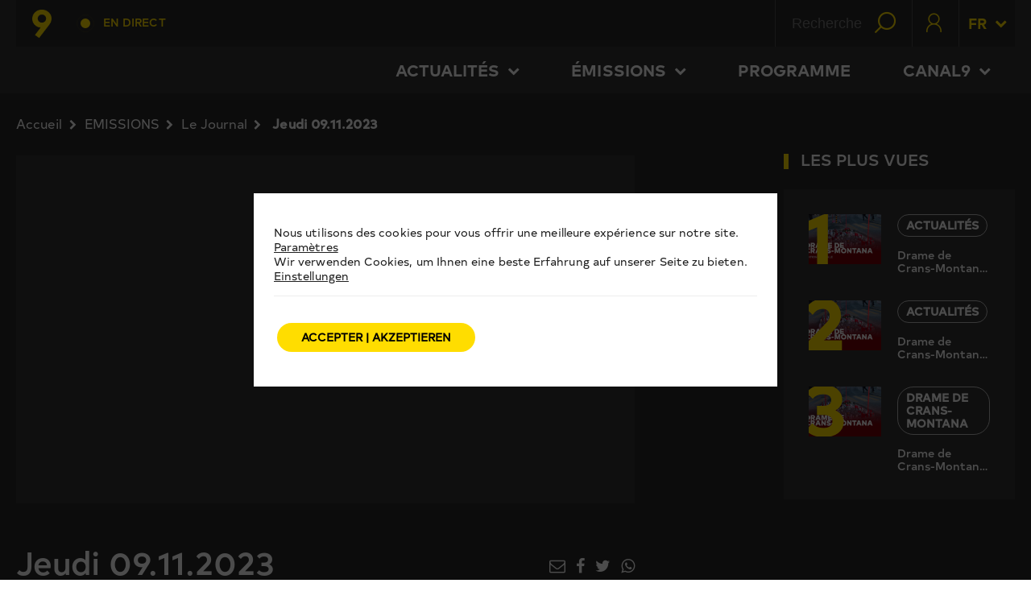

--- FILE ---
content_type: text/html; charset=UTF-8
request_url: https://player.vod2.infomaniak.com/embed/1jhvl2uqm9xkj
body_size: 1379
content:
<!doctype html><html lang="en" data-cast-api-enabled="true"><head><meta charset="utf-8"/><link rel="icon" href="/favicon.ico"/><script type="text/javascript" src="https://www.gstatic.com/cv/js/sender/v1/cast_sender.js?loadCastFramework=1"></script><meta name="viewport" content="width=device-width,initial-scale=1"/><meta name="theme-color" content="#000000"/><meta http-equiv="Content-Security-Policy" content="default-src * https://*.infomaniak.com http://*.infomaniak.com https://*.infomaniak.ch http://*.infomaniak.ch; connect-src * ; media-src * 'self' blob: https://*.infomaniak.com http://*.infomaniak.com https://*.infomaniak.ch http://*.infomaniak.ch; img-src * 'self' data: https://*.infomaniak.com http://*.infomaniak.com https://*.infomaniak.ch http://*.infomaniak.ch; script-src 'self' blob: https://www.gstatic.com; font-src 'self' data:; worker-src 'self' blob: ; style-src 'self' 'unsafe-inline';"/><link href="/assets/videojs/skins/nuevo/videojs.css" id="player-theme" rel="stylesheet"/><link href="/styles/videojs.pip.css" rel="stylesheet"/><link href="/assets/videojs/plugins/upnext.css"><script defer="defer" src="/static/js/main.ae2d378e.js"></script><link href="/static/css/main.e03e42d8.css" rel="stylesheet"></head><body><noscript>You need to enable JavaScript to run this app.</noscript><div id="root"></div><script src="/env.js"></script><script type="text/javascript" src="/assets/videojs/nuevo.min.js"></script></body></html>

--- FILE ---
content_type: text/css
request_url: https://canal9.ch/wp-content/themes/quadrum-theme/videojs/Custom_C9_Player.css
body_size: 1014
content:
/*
  Player Skin Designer for Video.js
  http://videojs.com

  To customize the player skin edit 
  the CSS below. Click "details" 
  below to add comments or questions.
  This file uses some SCSS. Learn more  
  at http://sass-lang.com/guide)

  This designer can be linked to at:
  http://codepen.io/heff/pen/EarCt/left/?editors=010
*/
.video-js {
  /* The base font size controls the size of everything, not just text.
     All dimensions use em-based sizes so that the scale along with the font size.
     Try increasing it to 15px and see what happens. */
  font-size: 10px;
  /* The main font color changes the ICON COLORS as well as the text */
  color: #fed05a;
  position: absolute !important;
  width: 100%; 
  height: 100%; 
  }


.vjs-audio-button {
	
	display: none;
}


/* The "Big Play Button" is the play button that shows before the video plays.
   To center it set the align values to center and middle. The typical location
   of the button is the center, but there is trend towards moving it to a corner
   where it gets out of the way of valuable content in the poster image.*/
.vjs-default-skin .vjs-big-play-button {
  /* The font size is what makes the big play button...big. 
     All width/height values use ems, which are a multiple of the font size.
     If the .video-js font-size is 10px, then 3em equals 30px.*/
  font-size: 5em;
  /* We're using SCSS vars here because the values are used in multiple places.
     Now that font size is set, the following em values will be a multiple of the
     new font size. If the font-size is 3em (30px), then setting any of
     the following values to 3em would equal 30px. 3 * font-size. */
  /* 1.5em = 45px default */
  line-height: 1.3em;
  height: 1.3em;
  width: 1.3em;
  /* 0.06666em = 2px default */
  border: 0em solid #fff;
  /* 0.3em = 9px default */
  border-radius: 0.8em;
  /*Color of the big play symbol
  color:  #f00;*/
  /* Align center */
  left: 50%;
  top: 50%;
  margin-left: -0.65em;
  margin-top: -0.65em;
}

/* The default color of control backgrounds is mostly black but with a little
   bit of blue so it can still be seen on all-black video frames, which are common. */
.video-js .vjs-control-bar,
.video-js .vjs-big-play-button,
.video-js .vjs-menu-button .vjs-menu-content {
  /* IE8 - has no alpha support */
  background-color: #000;
  /* Opacity: 1.0 = 100%, 0.0 = 0% */
  background-color: rgba(0, 0, 0, 0.5);
}

/* Slider - used for Volume bar and Progress bar */
.video-js .vjs-slider {
  background-color: #545454;
  background-color: rgba(84, 84, 84, 0.5);
}

/* The slider bar color is used for the progress bar and the volume bar
   (the first two can be removed after a fix that's coming) */
.video-js .vjs-volume-level,
.video-js .vjs-play-progress,
.video-js .vjs-slider-bar {
  background: #fff;
}

/* The main progress bar also has a bar that shows how much has been loaded. */
.video-js .vjs-load-progress {
  /* For IE8 we'll lighten the color */
  background: #949494;
  /* Otherwise we'll rely on stacked opacities */
  background: rgba(84, 84, 84, 0.5);
}

/* The load progress bar also has internal divs that represent
   smaller disconnected loaded time ranges */
.video-js .vjs-load-progress div {
  /* For IE8 we'll lighten the color */
  background: #d4d4d4;
  /* Otherwise we'll rely on stacked opacities */
  background: rgba(84, 84, 84, 0.75);
}


--- FILE ---
content_type: text/css
request_url: https://canal9.ch/wp-content/themes/quadrum-theme-event/css/responsive/phone.css
body_size: 1214
content:

@media only screen and (max-width: 600px) {

	.boxed {
		overflow: hidden;
	}
	.demo-settings {
		display: none!important;
	}

	.ot-slider {
		padding-bottom: 50px;
	}

	.ot-slider .ot-slider-thumbs {
		bottom: 0px
	}

	.footer .widget,
	.split-stuff.blocks-4 > div,
	.split-stuff.blocks-3 > div {
		display: block;
		width: 100%;
		margin-right: 0px;
		margin-bottom: 25px;
	}

	.item-block-4 .item-header img {
		width: 100%;
	}

	.paragraph-row > div {
		display: block;
		margin-left: 0px!important;
		width: 100%!important;
		margin-bottom: 15px;
	}

	.ot-slider .ot-slider-thumbs a img {
		width: 30px;
		height: auto;
	}

	.item-block-2 .item-block {
		background-size: 100% auto!important;
	}

	.content #sidebar,
	.content #sidebar .widget,
	.content-main.with-sidebar {
		display: block;
		width: 100%;
		float: none;
	}

	.photo-gallery-grid .item {
		float: none;
		display: block;
		width: 80%;
		margin-bottom: 4%;
		margin-left: auto!important;
		margin-right: auto!important;
	}

	.photo-gallery-grid .item:nth-child(5n+1) {
		margin-left: auto;
		clear: none;
	}

	.photo-gallery-grid .item:nth-child(3n+1) {
		margin-left: auto;
		clear: none;
	}

	#respond, #writecomment {
		max-width: 100%;
	}

	.blog-style .item .item-header {
		width: 100%;
		height: auto;
	}

	.blog-style .item .item-content {
		margin-left: 0px;
	}

	.blog-style .item .item-content h3 {
		font-size: 18px;
	}

	#respond .contact-info, #writecomment .contact-info {
		width: 84%;
	}

	.main-article p {
		font-size: 14px;
	}

	.gallery-preview {
		width: 90%;
		max-width: 200px;
	}

	.gallery-preview .preview-thumbs img {
		width: 48.5%;
		height: auto;
		margin-left: 0.5%;
		margin-bottom: 0.5%;
	}

	.gallery-preview .preview-thumbs img.featured-photo {
		width: 98.5%;
		height: auto;
	}

	/*.widget .w-news-list .item .item-content {
		margin-left: 0px;
		clear: both;
		padding-top: 10px;
	}*/

	.sidebar-banner {
		text-align: center;
	}

	.sidebar-banner embed,
	.sidebar-banner iframe,
	.sidebar-banner img {
		max-width: 100%;
		width: 300px;
		margin: 0px;
	}

	#wp-calendar tbody td {
		padding: 6px 2px;
	}

	#wp-calendar tbody td a {
		margin: -6px -2px -6px -2px;
	}
	
	.block-title .panel-title-right,
	#sidebar .widget .widget-top-b,
	.footer .widget .widget-top-b {
		display: none;
	}

	.header #main-menu .wrapper > ul > li:hover > ul {
		margin-top: -3px;
	}

	.header #main-menu .wrapper > ul > li.big-drop:hover > ul {
		display: none!important;
	}

	.header #main-menu .wrapper > ul > li.normal-drop.ot-dropdown ul {
		width: 100%;
	}

	.rating-panel .rating-option .rating-info {
		width: 48%;
	}

	.rating-panel .rating-option .rating-stars {
		width: 45%;
	}

	.main-article .article-header .article-meta .meta-date {
		display: block;
		width: 100%;
		float: none;
	}

	.main-article .article-header .article-meta .meta-tools {
		display: block;
		width: 100%;
		float: none;
		padding-left: 0px;
		border-left: 0px;
		clear: both;
		padding-top: 14px;
	}

	.about-author {
		text-align: center;
	}

	.about-author > a {
		display: block;
	}

	.about-author .about-avatar {
		max-width: 100%;
		height: auto;
		display: inline-block;
		float: none;
		margin-bottom: 20px;
	}

	.about-author .about-content {
		margin-left: 0px;
	}

	.soc-pages {
		display: inline-block;
		float: none;
	}

	.soc-pages a {
		font-size: 8px;
		line-height: 18px;
		width: 18px;
		margin-left: 1px;
	}

	.tagcloud a, .tag-cloud a {
		font-size: 12px!important;
		line-height: 26px;
		margin: 0 4px 8px 0;
		padding: 0 8px 1px;
	}

	.boxed,
	.active.boxed {
		margin: 0px;
		padding: 0px;
		width: 100%;
		border: 0px;
		box-shadow: none;
	}

	p {
		font-size: 14px;
	}

	#comments .commment-content .time-stamp {
		display: none;
	}

	#comments li li .commment-content {
		padding-left: 20px;
	}

	#comments .commment-content .comment-text .user-nick {
		font-size: 15px;
	}

	.boxed.active.width1000 #sidebar .mini-sidebar .widget > h3, .mini-sidebar .widget > h3, #sidebar .widget > h3 {
		font-size: 16px;
	}

	.header-topmenu > .wrapper,
	.footer-blocks > .wrapper {
		width: 100%!important;
	}

	.social-article {
		text-align: center;
	}

	.main-article .tag-cloud, .main-article .social-article {
		margin-top: 0px;
	}

	#comments li li .commment-content {
		background: #F7F7F7;
	}

	#wp-calendar tbody td {
		line-height: 26px;
	}

	.item-block-4 .item-content ul li a {
		font-size: 14px;
	}

	.item-block-5 {
		padding: 0px;
	}

	.article-split-block .item-content h2, .article-double-main .item-content h2 {
		font-size: 18px;
	}

	.article-double-side .item-content .item-links a:last-child {
		display: none;
	}

	.article-split-block,
	.article-double-main {
		margin-bottom: 15px;
	}

	.trans-button {
		padding: 7px 12px;
		font-size: 12px;
	}

	.article-double-side .item-content h3 {
		font-size: 15px;
	}

	.blog-style .item .item-header {
		margin-bottom: 10px;
	}

	.blog-style .item.image-large .item-content .item-comment, .blog-style .item.image-no .item-content .item-comment {
		line-height: 2px;
	}

	.boxed.active.width1000 #sidebar .widget, .boxed.active.width1000 #sidebar {
		width: 100%;
	}

	.boxed.active.width1000 .blog-style .item .item-content h3 {
		font-size: 19px;
	}

	.widget .w-photo-gallery .item .item-photos {
		width: 90%;
	}

	.main-article h1 {
		font-size: 20px;
	}
	.main-article h2 {
		font-size: 17px;
	}
	.main-article h3 {
		font-size: 15px;
	}
	.main-article h4 {
		font-size: 17px;
	}
	.main-article h5 {
		font-size: 16px;
	}
	.main-article h6 {
		font-size: 8px;
	}

	.gallery-preview .preview-desc h3 {
		font-size: 16px;
	}

	blockquote.style-3 {
		margin-left: 0px;
		margin-right: 0px;
	}

	.main-article .button {
		margin-bottom: 10px;
		font-size: 13px!important;
		line-height: 32px;
	}

	.short-tabs > ul li a {
		font-size: 0;
	}

	.short-tabs > ul li {
		counter-increment: section;
	}

	.short-tabs > ul li a:before {
		font-size: 14px;
		content: counter(section);
	}

	.accordion > div > a {
		font-size: 13px;
		padding-right: 40px;
		line-height: 130%;
		font-weight: normal;
	}

	.big-message > div {
		width: 90%;
	}

	.big-message .fa {
		font-size: 36px;
	}

	.big-message strong {
		font-size: 17px;
		margin-left: 60px;
	}

	.big-message span {
		font-size: 12px;
		padding-top: 5px;
		line-height: 140%;
		margin-left: 60px;
	}

	.strict-block .block-content {
		padding: 15px 0 0 0;
		background: transparent;
	}

	.photo-gallery-full .full-photo .photo-num-count {
		bottom: auto;
		top: 100%;
		margin-top: 1px;
		float: none;
		right: 0px;
		left: 0px;
		background: rgba(0,0,0,0.15);
		padding: 13px 0;
		text-align: center;
	}

	.photo-gallery-full .photo-gallery-desc {
		padding-top: 60px;
	}

	.photo-gallery-full .photo-gallery-desc h2 {
		font-size: 20px;
	}

	.photo-gallery-full .full-photo .photo-arrow.right,
	.photo-gallery-full .full-photo .photo-arrow.left {
		display: none;
	}

	.photo-gallery-full .full-photo .photo-num-count .photo-num {
		padding: 3px 7px;
	}

	.error-big-message {
		margin: 60px 0px;
	}

	.error-big-message h1 {
		font-size: 53px;
	}

	.error-big-message p {
		font-size: 12px;
	}

	.product>.images {
		width: 100%;
		float: none;
	}

	.woocommerce #content div.product div.summary, .woocommerce div.product div.summary, .woocommerce-page #content div.product div.summary, .woocommerce-page div.product div.summary {
		width: 100%;
		float: none;
		margin-top: 2em;

	}

	.item-photo:hover img {
		-webkit-transform: none;
		-moz-transform: none;
		-ms-transform: none;
		-o-transform: none;
		transform: none;
	}

}


--- FILE ---
content_type: application/javascript
request_url: https://canal9.ch/wp-content/plugins/canal9-concours-photo/public/js/public.js?ver=1.2.5
body_size: 8118
content:
/**
 * Canal9 Concours Photo - Public JavaScript
 * Version: 1.0.0
 * 
 * Ce fichier implémente:
 * 1. Fingerprinting du navigateur pour identification unique
 * 2. Gestion des cookies pour tracking local
 * 3. AJAX pour votes et soumission de photos
 * 4. Lightbox pour affichage agrandi des photos
 * 5. Recherche en temps réel
 */

(function($) {
    'use strict';

    const Concours = {
        fingerprint: null,
        cookie: null,
        votedPhotos: [],
        currentPhotoIndex: 0,
        allPhotos: [],
        
        /**
         * Initialisation au chargement de la page
         */
        init: function() {
            this.generateFingerprint();
            this.cookie = this.getOrCreateCookie();
            this.loadVotedPhotos();
            this.loadAllPhotos();
            this.bindEvents();
            this.markVotedPhotos();
            this.checkURLParams(); // Check for photo ID in URL
        },
        
        /**
         * Générer l'empreinte unique du navigateur
         * Utilise plusieurs paramètres pour créer un hash unique
         */
        generateFingerprint: function() {
            const data = {
                userAgent: navigator.userAgent,
                language: navigator.language,
                languages: navigator.languages ? navigator.languages.join(',') : '',
                colorDepth: screen.colorDepth,
                pixelRatio: window.devicePixelRatio || 1,
                timezone: Intl.DateTimeFormat().resolvedOptions().timeZone,
                platform: navigator.platform,
                hardwareConcurrency: navigator.hardwareConcurrency || 'unknown',
                screenResolution: screen.width + 'x' + screen.height,
                availableScreenResolution: screen.availWidth + 'x' + screen.availHeight,
                timezoneOffset: new Date().getTimezoneOffset(),
                sessionStorage: !!window.sessionStorage,
                localStorage: !!window.localStorage,
                indexedDB: !!window.indexedDB,
                canvas: this.getCanvasFingerprint()
            };
            
            // Créer un hash SHA-256 du fingerprint
            // Note: En production, utiliser crypto-js ou l'API SubtleCrypto
            this.fingerprint = this.simpleHash(JSON.stringify(data));
        },
        
        /**
         * Générer un fingerprint canvas unique
         */
        getCanvasFingerprint: function() {
            try {
                const canvas = document.createElement('canvas');
                const ctx = canvas.getContext('2d');
                canvas.width = 200;
                canvas.height = 50;
                
                ctx.textBaseline = 'top';
                ctx.font = '14px Arial';
                ctx.fillStyle = '#f60';
                ctx.fillRect(125, 1, 62, 20);
                ctx.fillStyle = '#069';
                ctx.fillText('Canal9 🏔️', 2, 15);
                ctx.fillStyle = 'rgba(102, 204, 0, 0.7)';
                ctx.fillText('Concours', 4, 17);
                
                return canvas.toDataURL();
            } catch(e) {
                return 'canvas-error';
            }
        },
        
        /**
         * Hash simple (remplacer par SHA-256 en production)
         */
        simpleHash: function(str) {
            let hash = 0;
            for (let i = 0; i < str.length; i++) {
                const char = str.charCodeAt(i);
                hash = ((hash << 5) - hash) + char;
                hash = hash & hash;
            }
            return Math.abs(hash).toString(36);
        },
        
        /**
         * Obtenir ou créer le cookie utilisateur
         */
        getOrCreateCookie: function() {
            let cookie = this.getCookie('concours_voter');
            
            if (!cookie) {
                cookie = this.generateRandomString(32);
                this.setCookie('concours_voter', cookie, 365);
            }
            
            return cookie;
        },
        
        /**
         * Lire un cookie
         */
        getCookie: function(name) {
            const value = `; ${document.cookie}`;
            const parts = value.split(`; ${name}=`);
            if (parts.length === 2) {
                return parts.pop().split(';').shift();
            }
            return null;
        },
        
        /**
         * Écrire un cookie
         */
        setCookie: function(name, value, days) {
            const date = new Date();
            date.setTime(date.getTime() + (days * 24 * 60 * 60 * 1000));
            const expires = "expires=" + date.toUTCString();
            document.cookie = name + "=" + value + ";" + expires + ";path=/;SameSite=Lax";
        },
        
        /**
         * Générer une chaîne aléatoire
         */
        generateRandomString: function(length) {
            const chars = 'ABCDEFGHIJKLMNOPQRSTUVWXYZabcdefghijklmnopqrstuvwxyz0123456789';
            let result = '';
            for (let i = 0; i < length; i++) {
                result += chars.charAt(Math.floor(Math.random() * chars.length));
            }
            return result;
        },
        
        /**
         * Charger les photos déjà votées depuis localStorage
         */
        loadVotedPhotos: function() {
            const stored = localStorage.getItem('concours_voted_photos_' + this.getCurrentWeek());
            if (stored) {
                try {
                    this.votedPhotos = JSON.parse(stored);
                } catch(e) {
                    this.votedPhotos = [];
                }
            }
        },
        
        /**
         * Sauvegarder les photos votées
         */
        saveVotedPhotos: function() {
            localStorage.setItem(
                'concours_voted_photos_' + this.getCurrentWeek(),
                JSON.stringify(this.votedPhotos)
            );
        },
        
        /**
         * Obtenir le numéro de semaine actuel (format YYYYWW)
         */
        getCurrentWeek: function() {
            const now = new Date();
            const year = now.getFullYear();
            const start = new Date(year, 0, 1);
            const diff = now - start;
            const oneWeek = 1000 * 60 * 60 * 24 * 7;
            const week = Math.ceil(diff / oneWeek);
            return year.toString() + week.toString().padStart(2, '0');
        },
        
        /**
         * Charger toutes les photos de la galerie
         */
        loadAllPhotos: function() {
            const $photos = $('.concours-card:not(.concours-pub)');
            this.allPhotos = $photos.toArray().map(function(card) {
                const $card = $(card);
                const $img = $card.find('.concours-card-image');
                
                return {
                    element: card,
                    id: $card.data('photo-id'),
                    image: $img.data('full'),
                    prenom: $img.data('prenom') || $card.find('.concours-card-author').text().replace('Auteur : ', ''),
                    lieu: $img.data('lieu') || $card.find('.concours-card-lieu').text().replace('Lieu : ', ''),
                    description: $img.data('description') || '',
                    date: $card.find('.concours-card-date').text().replace('Date : ', ''),
                    votes: parseInt($card.find('.vote-count').text()) || 0
                };
            });
        },
        
        /**
         * Bind tous les événements
         */
        bindEvents: function() {
            // Vote
            $(document).on('click', '.concours-btn-like', this.handleVote.bind(this));
            
            // WhatsApp share
            $(document).on('click', '.concours-btn-share', this.handleWhatsAppShare.bind(this));
            
            // Recherche avec debounce
            $('#concours-search').on('input', this.debounce(this.handleSearch.bind(this), 300));
            
            // Upload photo
            $('#photo').on('change', this.handlePhotoPreview.bind(this));
            
            // Soumission formulaire
            $('#concours-form').on('submit', this.handleSubmit.bind(this));
            
            // Lightbox
            $(document).on('click', '.concours-card-image', this.openLightbox.bind(this));
            $(document).on('click', '.lightbox-close', this.closeLightbox.bind(this));
            $(document).on('click', '.lightbox-prev', this.navigateLightbox.bind(this, -1));
            $(document).on('click', '.lightbox-next', this.navigateLightbox.bind(this, 1));
            
            // Widget Top 3 - Clic pour ouvrir la lightbox
            $(document).on('click', '.canal9-top3-item', this.openTop3Lightbox.bind(this));
            
            // Fermer la lightbox en cliquant sur le fond noir
            $(document).on('click', '#concours-lightbox', function(e) {
                if (e.target.id === 'concours-lightbox') {
                    this.closeLightbox();
                }
            }.bind(this));
            
            // Keyboard navigation lightbox
            $(document).on('keydown', this.handleKeyboard.bind(this));
            
            // Compteur caractères
            $('#description').on('input', this.updateCharCounter.bind(this));
            
            // Sélecteur de semaine (top photos)
            $('#week-selector').on('change', this.handleWeekChange.bind(this));
            
            // Track ad clicks
            $(document).on('click', '.ad-link', this.handleAdClick.bind(this));
        },
        
        /**
         * Handle ad click tracking
         */
        handleAdClick: function(e) {
            e.preventDefault(); // Empêcher le lien de s'ouvrir immédiatement
            
            const $link = $(e.currentTarget);
            const adId = $link.data('ad-id');
            const url = $link.attr('href');
            
            if (!adId || !url) {
                window.open(url, '_blank');
                return;
            }
            
            // Fallback: ouvrir le lien après 500ms même si l'AJAX échoue
            const fallbackTimer = setTimeout(function() {
                window.open(url, '_blank');
            }, 500);
            
            // Envoyer le tracking
            $.ajax({
                url: concoursPublic.ajax_url,
                type: 'POST',
                data: {
                    action: 'concours_track_ad_click',
                    nonce: concoursPublic.nonce_vote, // Utiliser le nonce existant
                    ad_id: adId
                },
                success: function(response) {
                    clearTimeout(fallbackTimer);
                    console.log('✅ Clic pub enregistré:', response.data);
                    // Ouvrir le lien après le tracking
                    window.open(url, '_blank');
                },
                error: function(xhr, status, error) {
                    clearTimeout(fallbackTimer);
                    console.error('❌ Erreur tracking pub:', error);
                    // Ouvrir quand même le lien
                    window.open(url, '_blank');
                }
            });
        },
        
        /**
         * Gérer le vote sur une photo
         */
        handleVote: function(e) {
            e.preventDefault();
            e.stopPropagation();
            
            const $btn = $(e.currentTarget);
            const photoId = parseInt($btn.data('photo-id'));
            const hasVoted = this.votedPhotos.includes(photoId);
            const action = hasVoted ? 'concours_remove_vote' : 'concours_add_vote';
            
            // Get screen resolution
            const screenResolution = screen.width + 'x' + screen.height;
            
            $.ajax({
                url: concoursPublic.ajax_url,
                type: 'POST',
                data: {
                    action: action,
                    nonce: concoursPublic.nonce_vote,
                    photo_id: photoId,
                    fingerprint: this.fingerprint,
                    cookie: this.cookie,
                    screen_resolution: screenResolution
                },
                beforeSend: function() {
                    $btn.prop('disabled', true);
                },
                success: function(response) {
                    if (response.success) {
                        // Mettre à jour l'état local
                        if (hasVoted) {
                            const index = this.votedPhotos.indexOf(photoId);
                            this.votedPhotos.splice(index, 1);
                        } else {
                            this.votedPhotos.push(photoId);
                        }
                        this.saveVotedPhotos();
                        
                        // Mettre à jour l'UI
                        this.updateVoteDisplay($btn, response.data.votes, !hasVoted);
                        
                        // Message de feedback
                        this.showToast(response.data.message || 'Vote enregistré', 'success');
                    } else {
                        this.showToast(response.data.message || 'Erreur lors du vote', 'error');
                    }
                }.bind(this),
                error: function() {
                    this.showToast('Erreur réseau. Veuillez réessayer.', 'error');
                }.bind(this),
                complete: function() {
                    $btn.prop('disabled', false);
                }
            });
        },
        
        /**
         * Mettre à jour l'affichage du vote
         */
        updateVoteDisplay: function($btn, votes, voted) {
            $btn.toggleClass('voted', voted)
                .find('.heart-icon').text(voted ? '♥' : '♡');
            
            $btn.closest('.concours-card-votes').find('.vote-count').text(votes);
            
            // Animation
            $btn.addClass('vote-animate');
            setTimeout(function() {
                $btn.removeClass('vote-animate');
            }, 300);
        },
        
        /**
         * Handle WhatsApp share
         */
        handleWhatsAppShare: function(e) {
            e.preventDefault();
            e.stopPropagation();
            
            const $btn = $(e.currentTarget);
            const photoId = $btn.data('photo-id');
            const prenom = $btn.data('prenom');
            const lieu = $btn.data('lieu');
            
            // Get current page URL
            const currentURL = window.location.origin + window.location.pathname;
            
            // Create share URL with photo ID parameter
            const shareURL = currentURL + '?photo=' + photoId;
            
            // Create WhatsApp message
            const message = `Découvrez cette superbe photo de ${prenom} prise à ${lieu} ! 📸🏔️\n\n${shareURL}`;
            
            // Create WhatsApp URL
            const whatsappURL = 'https://wa.me/?text=' + encodeURIComponent(message);
            
            // Open WhatsApp
            window.open(whatsappURL, '_blank');
        },
        
        /**
         * Check URL parameters for photo ID
         */
        checkURLParams: function() {
            // Get URL parameters
            const urlParams = new URLSearchParams(window.location.search);
            const photoId = urlParams.get('photo');
            
            if (photoId) {
                // Set the photo ID in the search field to filter
                const $searchInput = $('#concours-search');
                if ($searchInput.length) {
                    // Find the card with this photo ID
                    const $targetCard = $('.concours-card[data-photo-id="' + photoId + '"]');
                    
                    if ($targetCard.length) {
                        // Hide all cards except the target one and ads
                        $('.concours-card').each(function() {
                            const $card = $(this);
                            if ($card.hasClass('concours-pub')) {
                                return; // Keep ads visible
                            }
                            
                            if ($card.data('photo-id') === parseInt(photoId)) {
                                $card.show();
                            } else {
                                $card.hide();
                            }
                        });
                        
                        // Scroll to the card
                        setTimeout(function() {
                            $('html, body').animate({
                                scrollTop: $targetCard.offset().top - 100
                            }, 500);
                        }, 100);
                        
                        // Show a toast message
                        this.showToast('Photo trouvée ! 📸', 'success');
                    }
                }
            }
        },
        
        /**
         * Gérer la recherche de photos
         */
        handleSearch: function(e) {
            const query = $(e.target).val().toLowerCase().trim();
            
            if (query.length < 2) {
                this.showAllPhotos();
                return;
            }
            
            // Filtrage côté client (rapide)
            $('.concours-card').each(function() {
                const $card = $(this);
                if ($card.hasClass('concours-pub')) {
                    return; // Garder les pubs visibles
                }
                
                const lieu = $card.find('[data-lieu]').data('lieu') || '';
                const prenom = $card.find('.concours-card-author').text() || '';
                const searchText = (lieu + ' ' + prenom).toLowerCase();
                
                if (searchText.includes(query)) {
                    $card.show();
                } else {
                    $card.hide();
                }
            });
            
            // TODO: AJAX search pour recherche avancée si nécessaire
        },
        
        /**
         * Prévisualisation de la photo uploadée
         */
        handlePhotoPreview: function(e) {
            const file = e.target.files[0];
            
            if (!file) {
                $('#photo-preview').hide();
                return;
            }
            
            // Validation
            if (!file.type.match('image/jpeg')) {
                alert('Seuls les fichiers JPG/JPEG sont acceptés.');
                e.target.value = '';
                return;
            }
            
            if (file.size > 7 * 1024 * 1024) {
                alert('Le fichier est trop volumineux (max 7 Mo).');
                e.target.value = '';
                return;
            }
            
            // Afficher l'aperçu
            const reader = new FileReader();
            reader.onload = function(e) {
                $('#photo-preview').show().find('img').attr('src', e.target.result);
            };
            reader.readAsDataURL(file);
        },
        
        /**
         * Soumission du formulaire de participation
         */
        handleSubmit: function(e) {
            e.preventDefault();
            
            const $form = $(e.target);
            const $submitBtn = $form.find('button[type="submit"]');
            const $message = $('#form-message');
            
            // Validation basique
            if (!this.validateForm($form)) {
                return;
            }
            
            const formData = new FormData($form[0]);
            formData.append('action', 'concours_submit_photo');
            formData.append('nonce', concoursPublic.nonce_submit);
            
            $submitBtn.prop('disabled', true).text('Envoi en cours...');
            $message.hide();
            
            // Ajouter le token reCAPTCHA si disponible
            if (typeof grecaptcha !== 'undefined' && concoursPublic.recaptcha_site_key) {
                grecaptcha.ready(function() {
                    grecaptcha.execute(concoursPublic.recaptcha_site_key, {action: 'submit'})
                        .then(function(token) {
                            formData.append('recaptcha_token', token);
                            submitFormData();
                        });
                });
            } else {
                // Pas de reCAPTCHA configuré, soumettre directement
                submitFormData();
            }
            
            // Fonction pour soumettre les données
            function submitFormData() {
                $.ajax({
                    url: concoursPublic.ajax_url,
                    type: 'POST',
                    data: formData,
                    processData: false,
                    contentType: false,
                    success: function(response) {
                        if (response.success) {
                            $message.removeClass('error').addClass('success')
                                .html('<strong>✅ ' + response.data.message + '</strong>')
                                .fadeIn();
                            
                            // Reset formulaire
                            $form[0].reset();
                            $('#photo-preview').hide();
                            $('.char-counter').text('0/200 caractères');
                            
                            // Scroll vers le message
                            $('html, body').animate({
                                scrollTop: $message.offset().top - 100
                            }, 500);
                        } else {
                            $message.removeClass('success').addClass('error')
                                .html('<strong>❌ ' + response.data.message + '</strong>')
                                .fadeIn();
                        }
                    },
                    error: function(xhr, status, error) {
                        console.error('Erreur AJAX:', status, error);
                        console.error('Réponse:', xhr.responseText);
                        $message.removeClass('success').addClass('error')
                            .html('<strong>❌ Erreur réseau. Veuillez réessayer.</strong>')
                            .fadeIn();
                    },
                    complete: function() {
                        $submitBtn.prop('disabled', false).text('Participer au concours');
                    }
                });
            }
        },
        
        /**
         * Valider le formulaire
         */
        validateForm: function($form) {
            let isValid = true;
            const errors = [];
            
            // Vérifier les champs requis
            $form.find('[required]').each(function() {
                const $field = $(this);
                const val = $field.val();
                
                if (!val || val.trim() === '') {
                    isValid = false;
                    $field.addClass('error');
                    errors.push($field.attr('name') + ' est obligatoire');
                } else {
                    $field.removeClass('error');
                }
            });
            
            // Vérifier l'email
            const email = $form.find('[name="email"]').val();
            if (email && !this.isValidEmail(email)) {
                isValid = false;
                errors.push('Email invalide');
            }
            
            if (!isValid) {
                alert('Veuillez remplir tous les champs obligatoires:\n' + errors.join('\n'));
            }
            
            return isValid;
        },
        
        /**
         * Valider un email
         */
        isValidEmail: function(email) {
            const re = /^[^\s@]+@[^\s@]+\.[^\s@]+$/;
            return re.test(email);
        },
        
        /**
         * Ouvrir la lightbox
         */
        openLightbox: function(e) {
            e.preventDefault();
            
            const $card = $(e.currentTarget).closest('.concours-card');
            const photoId = $card.data('photo-id');
            
            // Trouver l'index de la photo
            this.currentPhotoIndex = this.allPhotos.findIndex(function(p) {
                return p.id === photoId;
            });
            
            if (this.currentPhotoIndex === -1) {
                return;
            }
            
            this.displayLightboxPhoto(this.currentPhotoIndex);
            
            $('#concours-lightbox').fadeIn(300);
            $('body').css('overflow', 'hidden');
        },
        
        /**
         * Ouvrir la lightbox depuis le widget Top 3
         */
        openTop3Lightbox: function(e) {
            e.preventDefault();
            
            const $item = $(e.currentTarget);
            const photoId = parseInt($item.data('photo-id'));
            const fullImage = $item.data('full');
            const prenom = $item.data('prenom');
            const lieu = $item.data('lieu');
            const votes = $item.data('votes');
            
            // Chercher si la photo est dans allPhotos (pour permettre la navigation)
            this.currentPhotoIndex = this.allPhotos.findIndex(function(p) {
                return p.id === photoId;
            });
            
            if (this.currentPhotoIndex !== -1) {
                // Photo trouvée dans la galerie, utiliser l'affichage normal
                this.displayLightboxPhoto(this.currentPhotoIndex);
            } else {
                // Photo pas dans allPhotos (ex: on est sur une autre page)
                // Afficher directement avec les données du widget
                const $lightbox = $('#concours-lightbox');
                
                $lightbox.find('.lightbox-image').attr('src', fullImage);
                $lightbox.find('.lightbox-lieu').text(lieu || '-');
                $lightbox.find('.lightbox-author').text(prenom || '-');
                $lightbox.find('.lightbox-date').text('');
                $lightbox.find('.lightbox-description').text('');
                $lightbox.find('.vote-count').text(votes);
                
                // Mettre à jour le bouton like
                const $likeBtn = $lightbox.find('.concours-btn-like');
                $likeBtn.data('photo-id', photoId);
                
                const hasVoted = this.votedPhotos.includes(photoId);
                $likeBtn.toggleClass('voted', hasVoted)
                    .find('.heart-icon').text(hasVoted ? '♥' : '♡');
                
                // Masquer la navigation (pas de contexte galerie)
                $lightbox.find('.lightbox-position').text('Top 3');
                $lightbox.find('.lightbox-prev, .lightbox-next').hide();
            }
            
            $('#concours-lightbox').fadeIn(300);
            $('body').css('overflow', 'hidden');
        },
        
        /**
         * Fermer la lightbox
         */
        closeLightbox: function(e) {
            if (e) {
                e.preventDefault();
            }
            
            $('#concours-lightbox').fadeOut(300);
            $('body').css('overflow', '');
        },
        
        /**
         * Naviguer dans la lightbox
         */
        navigateLightbox: function(direction, e) {
            if (e) {
                e.preventDefault();
            }
            
            this.currentPhotoIndex += direction;
            
            // Boucler
            if (this.currentPhotoIndex < 0) {
                this.currentPhotoIndex = this.allPhotos.length - 1;
            } else if (this.currentPhotoIndex >= this.allPhotos.length) {
                this.currentPhotoIndex = 0;
            }
            
            this.displayLightboxPhoto(this.currentPhotoIndex);
        },
        
        /**
         * Afficher une photo dans la lightbox
         */
        displayLightboxPhoto: function(index) {
            const photo = this.allPhotos[index];
            const $lightbox = $('#concours-lightbox');
            
            // Image
            $lightbox.find('.lightbox-image').attr('src', photo.image);
            
            // Informations
            $lightbox.find('.lightbox-lieu').text(photo.lieu || '-');
            $lightbox.find('.lightbox-author').text(photo.prenom || '-');
            
            // Date (formater si disponible)
            const photoDate = photo.date || new Date().toLocaleDateString('fr-FR');
            $lightbox.find('.lightbox-date').text(photoDate);
            
            // Description
            const description = photo.description || 'Aucune description';
            $lightbox.find('.lightbox-description').text(description);
            
            // Votes
            $lightbox.find('.vote-count').text(photo.votes);
            
            // Mettre à jour le bouton like
            const $likeBtn = $lightbox.find('.concours-btn-like');
            $likeBtn.data('photo-id', photo.id);
            
            const hasVoted = this.votedPhotos.includes(photo.id);
            $likeBtn.toggleClass('voted', hasVoted)
                .find('.heart-icon').text(hasVoted ? '♥' : '♡');
            
            // Indicateur de position et navigation
            $lightbox.find('.lightbox-position').text((index + 1) + ' / ' + this.allPhotos.length);
            $lightbox.find('.lightbox-prev, .lightbox-next').show();
        },
        
        /**
         * Gérer les touches du clavier
         */
        handleKeyboard: function(e) {
            if (!$('#concours-lightbox').is(':visible')) {
                return;
            }
            
            switch(e.key) {
                case 'Escape':
                    this.closeLightbox();
                    break;
                case 'ArrowLeft':
                    this.navigateLightbox(-1);
                    break;
                case 'ArrowRight':
                    this.navigateLightbox(1);
                    break;
            }
        },
        
        /**
         * Gérer le changement de semaine (top photos)
         */
        handleWeekChange: function(e) {
            const week = $(e.target).val();
            // AJAX pour charger le top de la semaine sélectionnée
            // Géré côté serveur dans le template top-photos.php
        },
        
        /**
         * Mettre à jour le compteur de caractères
         */
        updateCharCounter: function(e) {
            const $textarea = $(e.target);
            const length = $textarea.val().length;
            const maxLength = parseInt($textarea.attr('maxlength')) || 200;
            
            $textarea.siblings('.char-counter').text(length + '/' + maxLength + ' caractères');
        },
        
        /**
         * Marquer visuellement les photos déjà votées
         */
        markVotedPhotos: function() {
            this.votedPhotos.forEach(function(photoId) {
                $('.concours-btn-like[data-photo-id="' + photoId + '"]')
                    .addClass('voted').find('.heart-icon').text('♥');
            }.bind(this));
        },
        
        /**
         * Afficher toutes les photos
         */
        showAllPhotos: function() {
            $('.concours-card').show();
        },
        
        /**
         * Afficher un message toast
         */
        showToast: function(message, type) {
            const $toast = $('<div class="concours-toast ' + type + '">' + message + '</div>');
            $('body').append($toast);
            
            setTimeout(function() {
                $toast.addClass('show');
            }, 10);
            
            setTimeout(function() {
                $toast.removeClass('show');
                setTimeout(function() {
                    $toast.remove();
                }, 300);
            }, 3000);
        },
        
        /**
         * Debounce une fonction
         */
        debounce: function(func, wait) {
            let timeout;
            return function(...args) {
                clearTimeout(timeout);
                timeout = setTimeout(() => func.apply(this, args), wait);
            };
        }
    };
    
    // Initialiser au chargement du DOM
    $(document).ready(function() {
        if (typeof concoursPublic !== 'undefined') {
            Concours.init();
            Concours.initCarousel();
        } else {
            console.warn('⚠️ concoursPublic non défini. Vérifiez que le plugin est bien activé.');
        }
    });
    
    /**
     * Initialiser le carrousel des prix
     */
    Concours.initCarousel = function() {
        const $carouselContainer = $('.concours-carousel-container');
        const $carousel = $('.concours-carousel');
        
        if ($carousel.length === 0) {
            return; // Pas de carrousel sur cette page
        }
        
        const $slides = $carousel.find('.carousel-slide');
        const $prevBtn = $('.carousel-prev');
        const $nextBtn = $('.carousel-next');
        const $indicators = $('.carousel-indicator');
        
        if ($slides.length === 0) {
            $carouselContainer.removeClass('carousel-loading');
            return; // Pas de prix à afficher
        }
        
        let currentSlide = 0;
        let autoScrollInterval = null;
        const autoScrollDelay = parseInt($carousel.data('auto-scroll')) || 3000;
        
        // Attendre le chargement de toutes les images avant d'afficher le carrousel
        const $images = $carousel.find('.carousel-image');
        let loadedCount = 0;
        const totalImages = $images.length;
        
        function onImageLoaded() {
            loadedCount++;
            if (loadedCount >= totalImages) {
                // Toutes les images sont chargées, afficher le carrousel
                $carouselContainer.removeClass('carousel-loading');
                // Démarrer l'auto-scroll après affichage
                startAutoScroll();
            }
        }
        
        if (totalImages === 0) {
            $carouselContainer.removeClass('carousel-loading');
        } else {
            $images.each(function() {
                const img = $(this)[0];
                if (img.complete) {
                    onImageLoaded();
                } else {
                    $(this).on('load', onImageLoaded);
                    $(this).on('error', onImageLoaded); // Compter aussi les erreurs
                }
            });
            
            // Timeout de sécurité : afficher après 5 secondes max
            setTimeout(function() {
                if ($carouselContainer.hasClass('carousel-loading')) {
                    $carouselContainer.removeClass('carousel-loading');
                    startAutoScroll();
                }
            }, 5000);
        }
        
        // Afficher le premier slide
        $slides.eq(0).addClass('active');
        
        /**
         * Aller à un slide spécifique
         */
        function goToSlide(index) {
            if (index < 0) {
                index = $slides.length - 1;
            } else if (index >= $slides.length) {
                index = 0;
            }
            
            $slides.removeClass('active');
            $slides.eq(index).addClass('active');
            
            $indicators.removeClass('active');
            $indicators.eq(index).addClass('active');
            
            currentSlide = index;
        }
        
        /**
         * Slide suivant
         */
        function nextSlide() {
            goToSlide(currentSlide + 1);
        }
        
        /**
         * Slide précédent
         */
        function prevSlide() {
            goToSlide(currentSlide - 1);
        }
        
        /**
         * Démarrer l'auto-scroll
         */
        function startAutoScroll() {
            if ($slides.length <= 1) return;
            
            stopAutoScroll();
            autoScrollInterval = setInterval(nextSlide, autoScrollDelay);
        }
        
        /**
         * Arrêter l'auto-scroll
         */
        function stopAutoScroll() {
            if (autoScrollInterval) {
                clearInterval(autoScrollInterval);
                autoScrollInterval = null;
            }
        }
        
        // Navigation boutons
        $nextBtn.on('click', function(e) {
            e.preventDefault();
            nextSlide();
            stopAutoScroll();
            startAutoScroll(); // Redémarrer après interaction
        });
        
        $prevBtn.on('click', function(e) {
            e.preventDefault();
            prevSlide();
            stopAutoScroll();
            startAutoScroll();
        });
        
        // Navigation indicateurs
        $indicators.on('click', function(e) {
            e.preventDefault();
            const index = $(this).data('slide');
            goToSlide(index);
            stopAutoScroll();
            startAutoScroll();
        });
        
        // Pause auto-scroll au survol
        $carousel.on('mouseenter', function() {
            stopAutoScroll();
        });
        
        $carousel.on('mouseleave', function() {
            startAutoScroll();
        });
        
        // Tracking des clics
        $('.carousel-link').on('click', function(e) {
            e.preventDefault();
            
            const $link = $(this);
            const prizeId = $link.data('prize-id');
            const url = $link.attr('href');
            
            // Envoyer le tracking AJAX
            $.ajax({
                url: concoursPublic.ajax_url,
                type: 'POST',
                data: {
                    action: 'concours_track_prize_click',
                    nonce: concoursPublic.nonce_vote,
                    prize_id: prizeId
                },
                success: function(response) {
                    // Ouvrir le lien après le tracking
                    window.open(url, '_blank', 'noopener,noreferrer');
                },
                error: function() {
                    // Ouvrir quand même le lien en cas d'erreur
                    window.open(url, '_blank', 'noopener,noreferrer');
                }
            });
            
            // Fallback au cas où l'AJAX prend trop de temps
            setTimeout(function() {
                window.open(url, '_blank', 'noopener,noreferrer');
            }, 500);
        });
        
        // Note: l'auto-scroll est démarré après le chargement des images
        
        console.log('✅ Carrousel des prix initialisé avec ' + $slides.length + ' prix');
    };
    
    // Exposer l'objet Concours pour debugging
    window.ConcoursPhoto = Concours;
    
})(jQuery);


--- FILE ---
content_type: text/javascript;charset=UTF-8
request_url: https://canal9.ch/wp-content/themes/quadrum-theme-event/js/scripts.php?ver=1.0
body_size: 163
content:

	//form validation
	function validateName(fld) {
		"use strict";
		var error = "";
				
		if (fld.value === '' || fld.value === 'Nickname' || fld.value === 'Enter Your Name..' || fld.value === 'Your Name..') {
			error = "You didn't enter Your First Name.\n";
		} else if ((fld.value.length < 2) || (fld.value.length > 200)) {
			error = "First Name is the wrong length.\n";
		}
		return error;
	}
			
	function validateEmail(fld) {
		"use strict";
		var error="";
		var illegalChars = /^[^@]+@[^@.]+\.[^@]*\w\w$/;
				
		if (fld.value === "") {
			error = "You didn't enter an email address.\n";
		} else if ( fld.value.match(illegalChars) === null) {
			error = "The email address contains illegal characters.\n";
		}

		return error;

	}
			
	function valName(text) {
		"use strict";
		var error = "";
				
		if (text === '' || text === 'Nickname' || text === 'Enter Your Name..' || text === 'Your Name..') {
			error = "You didn't enter Your First Name.\n";
		} else if ((text.length < 2) || (text.length > 50)) {
			error = "First Name is the wrong length.\n";
		}
		return error;
	}
			
	function valEmail(text) {
		"use strict";
		var error="";
		var illegalChars = /^[^@]+@[^@.]+\.[^@]*\w\w$/;
				
		if (text === "") {
			error = "You didn't enter an email address.\n";
		} else if ( text.match(illegalChars) === null) {
			error = "The email address contains illegal characters.\n";
		}

		return error;

	}
			
	function validateMessage(fld) {
		"use strict";
		var error = "";
				
		if (fld.value === '') {
			error = "You didn't enter Your message.\n";
		} else if (fld.value.length < 3) {
			error = "The message is to short.\n";
		}

		return error;
	}		

	function validatecheckbox() {
		"use strict";
		var error = "Please select at least one checkbox!\n";
		return error;
	}



--- FILE ---
content_type: application/javascript;charset=UTF-8
request_url: https://lxrh.maillist-manage.com/ua/TrailEvent?category=update&action=view&trackingCode=ZCFORMVIEW&viewFrom=URL_ACTION&zx=13737a4d&signupFormIx=3zd38ee8feaaf22fa6080a74a380604b020e0680606f6e6fa35fc47db3bcfa8562&zcvers=3.0&source=https%3A%2F%2Fcanal9.ch%2Ffr%2Fjeudi-09-11-2023%2F
body_size: 805
content:
zcParamsCallback({orgIx:"3z89db7acc6335329cfd4cd80db797a4af6621fa26a7bb86ea016a0174aa8a1144", actIx:"3zf401cd439792587cb8c6df751b4947ef646d7fe0323d32d4a1818e6f0e51a190",custIx:"3za03bdd7313a5de70b8f9286351e4a4e5524c8f84bd0b3e113a1c0509d4df51b5"});
zcSFReferrerCallback({status:"200",encryptSFId:"3zd38ee8feaaf22fa6080a74a380604b020e0680606f6e6fa35fc47db3bcfa8562",zc_ref:"3za03bdd7313a5de70b8f9286351e4a4e5d589db259ea366601cf0be41bebda413",cntrIx:"3zd38ee8feaaf22fa6080a74a380604b02a384651aea22ad42a163da692f4496c3"});


--- FILE ---
content_type: application/javascript
request_url: https://canal9.ch/wp-content/themes/quadrum-theme/videojs/videojs.ads.js
body_size: 6168
content:
/**
 * Basic Ad support plugin for video.js.
 *
 * Common code to support ad integrations.
 */
(function(window, document, videojs, undefined) {
"use strict";

var

  /**
   * Copies properties from one or more objects onto an original.
   */
  extend = function(obj /*, arg1, arg2, ... */) {
    var arg, i, k;
    for (i=1; i<arguments.length; i++) {
      arg = arguments[i];
      for (k in arg) {
        if (arg.hasOwnProperty(k)) {
          obj[k] = arg[k];
        }
      }
    }
    return obj;
  },

  /**
   * Add a handler for multiple listeners to an object that supports addEventListener() or on().
   *
   * @param {object} obj The object to which the handler will be assigned.
   * @param {mixed} events A string, array of strings, or hash of string/callback pairs.
   * @param {function} callback Invoked when specified events occur, if events param is not a hash.
   *
   * @return {object} obj The object passed in.
   */
  on = function(obj, events, handler) {

    var

      type = Object.prototype.toString.call(events),

      register = function(obj, event, handler) {
        if (obj.addEventListener) {
          obj.addEventListener(event, handler);
        } else if (obj.on) {
          obj.on(event, handler);
        } else if (obj.attachEvent) {
          obj.attachEvent('on' + event, handler);
        } else {
          throw new Error('object has no mechanism for adding event listeners');
        }
      },

      i,
      ii;

    switch (type) {
      case '[object String]':
        register(obj, events, handler);
        break;
      case '[object Array]':
        for (i = 0, ii = events.length; i<ii; i++) {
          register(obj, events[i], handler);
        }
        break;
      case '[object Object]':
        for (i in events) {
          if (events.hasOwnProperty(i)) {
            register(obj, i, events[i]);
          }
        }
        break;
      default:
        throw new Error('Unrecognized events parameter type: ' + type);
    }

    return obj;

  },

  /**
   * Defer an action until the call stack is clear.
   *
   * @param {Function} callback
   */
  defer = function(callback) {
    return window.setTimeout(callback, 1);
  },

  /**
   * Aborts a previously deferred action.
   *
   * @param {id} id The identifier of the callback to abort
   */
  undefer = function(id) {
    return window.clearTimeout(id);
  },

  /**
   * If ads are not playing, pauses the player at the next available
   * opportunity. Has no effect if ads have started. This function is necessary
   * because pausing a video element while processing a `play` event on iOS can
   * cause the video element to continuously toggle between playing and paused
   * states.
   *
   * @param {object} player The video player
   */
  cancelContentPlay = function(player) {
    if (player.ads.cancelPlayTimeout) {
      // another cancellation is already in flight, so do nothing
      return;
    }
    player.ads.cancelPlayTimeout = defer(function() {
      // deregister the cancel timeout so subsequent cancels are scheduled
      player.ads.cancelPlayTimeout = null;

      // pause playback so ads can be handled.
      if (!player.paused()) {
        player.pause();
      }

      // add a contentplayback handler to resume playback when ads finish.
      player.one('contentplayback', function() {
        if (player.paused()) {
          player.play();
        }
      });
    });
  },

  /**
   * Returns an object that captures the portions of player state relevant to
   * video playback. The result of this function can be passed to
   * restorePlayerSnapshot with a player to return the player to the state it
   * was in when this function was invoked.
   * @param {object} player The videojs player object
   */
  getPlayerSnapshot = function(player) {
    var
      tech = player.el().querySelector('.vjs-tech'),
      tracks = player.remoteTextTracks ? player.remoteTextTracks() : [],
      track,
      i,
      suppressedTracks = [],
      snapshot = {
        ended: player.ended(),
        src: player.currentSrc(),
        currentTime: player.currentTime(),
        type: player.currentType()
      };

    if (tech) {
      snapshot.nativePoster = tech.poster;
      snapshot.style = tech.getAttribute('style');
    }

    i = tracks.length;
    while (i--) {
      track = tracks[i];
      suppressedTracks.push({
        track: track,
        mode: track.mode
      });
      track.mode = 'disabled';
    }
    snapshot.suppressedTracks = suppressedTracks;

    return snapshot;
  },

  removeClass = function(element, className) {
    var
      classes = element.className.split(/\s+/),
      i = classes.length,
      newClasses = [];
    while (i--) {
      if (classes[i] !== className) {
        newClasses.push(classes[i]);
      }
    }
    element.className = newClasses.join(' ');
  },

  /**
   * Attempts to modify the specified player so that its state is equivalent to
   * the state of the snapshot.
   * @param {object} snapshot - the player state to apply
   */
  restorePlayerSnapshot = function(player, snapshot) {
    var
      // the playback tech
      tech = player.el().querySelector('.vjs-tech'),

      // the number of remaining attempts to restore the snapshot
      attempts = 20,

      suppressedTracks = snapshot.suppressedTracks,
      trackSnapshot,
      restoreTracks =  function() {
        var i = suppressedTracks.length;
        while (i--) {
          trackSnapshot = suppressedTracks[i];
          trackSnapshot.track.mode = trackSnapshot.mode;
        }
      },

      // finish restoring the playback state
      resume = function() {
        var
          ended = false,
          updateEnded = function() {
            ended = true;
          };
        player.currentTime(snapshot.currentTime);

        // Resume playback if this wasn't a postroll
        if (!snapshot.ended) {
          player.play();
        } else {
          // On iOS 8.1, the "ended" event will not fire if you seek
          // directly to the end of a video. To make that behavior
          // consistent with the standard, fire a synthetic event if
          // "ended" does not fire within 250ms. Note that the ended
          // event should occur whether the browser actually has data
          // available for that position
          // (https://html.spec.whatwg.org/multipage/embedded-content.html#seeking),
          // so it should not be necessary to wait for the seek to
          // indicate completion.
          player.ads.resumeEndedTimeout = window.setTimeout(function() {
            if (!ended) {
              player.play();
            }
            player.off('ended', updateEnded);
            player.ads.resumeEndedTimeout = null;
          }, 250);
          player.on('ended', updateEnded);

          // Need to clear the resume/ended timeout on dispose. If it fires
          // after a player is disposed, an error will be thrown!
          player.on('dispose', function() {
            window.clearTimeout(player.ads.resumeEndedTimeout);
          });
        }
      },

      // determine if the video element has loaded enough of the snapshot source
      // to be ready to apply the rest of the state
      tryToResume = function() {
        if (tech.readyState > 1) {
          // some browsers and media aren't "seekable".
          // readyState greater than 1 allows for seeking without exceptions
          return resume();
        }

        if (tech.seekable === undefined) {
          // if the tech doesn't expose the seekable time ranges, try to
          // resume playback immediately
          return resume();
        }

        if (tech.seekable.length > 0) {
          // if some period of the video is seekable, resume playback
          return resume();
        }

        // delay a bit and then check again unless we're out of attempts
        if (attempts--) {
          window.setTimeout(tryToResume, 50);
        } else {
          (function() {
            try {
              resume();
            } catch(e) {
              videojs.log.warn('Failed to resume the content after an advertisement', e);
            }
          })();
        }
      },

      // whether the video element has been modified since the
      // snapshot was taken
      srcChanged;

    if (snapshot.nativePoster) {
      tech.poster = snapshot.nativePoster;
    }

    if ('style' in snapshot) {
      // overwrite all css style properties to restore state precisely
      tech.setAttribute('style', snapshot.style || '');
    }

    // Determine whether the player needs to be restored to its state
    // before ad playback began. With a custom ad display or burned-in
    // ads, the content player state hasn't been modified and so no
    // restoration is required

    if (player.src()) {
      // the player was in src attribute mode before the ad and the
      // src attribute has not been modified, no restoration is required
      // to resume playback
      srcChanged = player.src() !== snapshot.src;
    } else {
      // the player was configured through source element children
      // and the currentSrc hasn't changed, no restoration is required
      // to resume playback
      srcChanged = player.currentSrc() !== snapshot.src;
    }

    if (srcChanged) {
      // on ios7, fiddling with textTracks too early will cause safari to crash
      player.one('contentloadedmetadata', restoreTracks);

      // if the src changed for ad playback, reset it
      player.src({ src: snapshot.src, type: snapshot.type });
      // safari requires a call to `load` to pick up a changed source
      player.load();
      // and then resume from the snapshots time once the original src has loaded
      player.one('contentcanplay', tryToResume);
    } else if (!player.ended() || !snapshot.ended) {
      // if we didn't change the src, just restore the tracks
      restoreTracks();
      // the src didn't change and this wasn't a postroll
      // just resume playback at the current time.
      player.play();
    }
  },

  /**
   * Remove the poster attribute from the video element tech, if present. When
   * reusing a video element for multiple videos, the poster image will briefly
   * reappear while the new source loads. Removing the attribute ahead of time
   * prevents the poster from showing up between videos.
   * @param {object} player The videojs player object
   */
  removeNativePoster = function(player) {
    var tech = player.el().querySelector('.vjs-tech');
    if (tech) {
      tech.removeAttribute('poster');
    }
  },

  // ---------------------------------------------------------------------------
  // Ad Framework
  // ---------------------------------------------------------------------------

  // default framework settings
  defaults = {
    // maximum amount of time in ms to wait to receive `adsready` from the ad
    // implementation after play has been requested. Ad implementations are
    // expected to load any dynamic libraries and make any requests to determine
    // ad policies for a video during this time.
    timeout: 5000,

    // maximum amount of time in ms to wait for the ad implementation to start
    // linear ad mode after `readyforpreroll` has fired. This is in addition to
    // the standard timeout.
    prerollTimeout: 100,

    // maximum amount of time in ms to wait for the ad implementation to start
    // linear ad mode after `contentended` has fired.
    postrollTimeout: 100,

    // when truthy, instructs the plugin to output additional information about
    // plugin state to the video.js log. On most devices, the video.js log is
    // the same as the developer console.
    debug: false
  },

  adFramework = function(options) {
    var
      player = this,

      // merge options and defaults
      settings = extend({}, defaults, options || {}),

      fsmHandler;

    // prefix all video element events during ad playback
    // if the video element emits ad-related events directly,
    // plugins that aren't ad-aware will break. prefixing allows
    // plugins that wish to handle ad events to do so while
    // avoiding the complexity for common usage
    (function() {
      var
        videoEvents = videojs.getComponent('Html5').Events,
        i,
        returnTrue = function() { return true; },
        triggerEvent = function(type, event) {
          // pretend we called stopImmediatePropagation because we want the native
          // element events to continue propagating
          event.isImmediatePropagationStopped = returnTrue;
          event.cancelBubble = true;
          event.isPropagationStopped = returnTrue;
          player.trigger({
            type: type + event.type,
            state: player.ads.state,
            originalEvent: event
          });
        },
        redispatch = function(event) {
          if (player.ads.state === 'ad-playback') {
            triggerEvent('ad', event);
          } else if (player.ads.state === 'content-playback' && event.type === 'ended') {
            triggerEvent('content', event);
          } else if (player.ads.state === 'content-resuming') {
            if (player.ads.snapshot) {
              // the video element was recycled for ad playback
              if (player.currentSrc() !== player.ads.snapshot.src) {
                if (event.type === 'loadstart') {
                  return;
                }
                return triggerEvent('content', event);

              // we ended playing postrolls and the video itself
              // the content src is back in place
              } else if (player.ads.snapshot.ended) {
                if ((event.type === 'pause' ||
                    event.type === 'ended')) {
                  // after loading a video, the natural state is to not be started
                  // in this case, it actually has, so, we do it manually
                  player.addClass('vjs-has-started');
                  // let `pause` and `ended` events through, naturally
                  return;
                }
                // prefix all other events in content-resuming with `content`
                return triggerEvent('content', event);
              }
            }
            if (event.type !== 'playing') {
              triggerEvent('content', event);
            }
          }
        };

      //Add video.js specific events
      videoEvents.push('firstplay');
      videoEvents.push('loadedalldata');

      i = videoEvents.length;
      while (i--) {
        player.on(videoEvents[i], redispatch);
      }
      return redispatch;
    })();

    // We now auto-play when an ad gets loaded if we're playing ads in the same video element as the content.
    // The problem is that in IE11, we cannot play in addurationchange but in iOS8, we cannot play from adcanplay.
    // This will allow ad-integrations from needing to do this themselves.
    player.on(['addurationchange', 'adcanplay'], function() {
      var snapshot = player.ads.snapshot;
      if (player.currentSrc() === snapshot.src) {
        return;  // do nothing
      }

      player.play();
    });

    // replace the ad initializer with the ad namespace
    player.ads = {
      state: 'content-set',

      // Call this when an ad response has been received and there are
      // linear ads ready to be played.
      startLinearAdMode: function() {
        if (player.ads.state !== 'ad-playback') {
          player.trigger('adstart');
        }
      },

      // Call this when a linear ad pod has finished playing.
      endLinearAdMode: function() {
        if (player.ads.state === 'ad-playback') {
          player.trigger('adend');
        }
      },

      // Call this when an ad response has been received but there are no
      // linear ads to be played (i.e. no ads available, or overlays).
      // This has no effect if we are already in a linear ad mode.  Always
      // use endLinearAdMode() to exit from linear ad-playback state.
      skipLinearAdMode: function() {
        if (player.ads.state !== 'ad-playback') {
          player.trigger('adskip');
        }
      }
    };

    fsmHandler = function(event) {
      // Ad Playback State Machine
      var
        fsm = {
          'content-set': {
            events: {
              'adscanceled': function() {
                this.state = 'content-playback';
              },
              'adsready': function() {
                this.state = 'ads-ready';
              },
              'play': function() {
                this.state = 'ads-ready?';
                cancelContentPlay(player);
                // remove the poster so it doesn't flash between videos
                removeNativePoster(player);
              },
              'adserror': function() {
                this.state = 'content-playback';
              },
              'adskip': function() {
                this.state = 'content-playback';
              }
            }
          },
          'ads-ready': {
            events: {
              'play': function() {
                this.state = 'preroll?';
                cancelContentPlay(player);
              },
              'adskip': function() {
                this.state = 'content-playback';
              },
              'adserror': function() {
                this.state = 'content-playback';
              }
            }
          },
          'preroll?': {
            enter: function() {
              // change class to show that we're waiting on ads
              player.el().className += ' vjs-ad-loading';
              // schedule an adtimeout event to fire if we waited too long
              player.ads.adTimeoutTimeout = window.setTimeout(function() {
                player.trigger('adtimeout');
              }, settings.prerollTimeout);
              // signal to ad plugin that it's their opportunity to play a preroll
              player.trigger('readyforpreroll');
            },
            leave: function() {
              window.clearTimeout(player.ads.adTimeoutTimeout);
              removeClass(player.el(), 'vjs-ad-loading');
            },
            events: {
              'play': function() {
                cancelContentPlay(player);
              },
              'adstart': function() {
                this.state = 'ad-playback';
              },
              'adskip': function() {
                this.state = 'content-playback';
              },
              'adtimeout': function() {
                this.state = 'content-playback';
              },
              'adserror': function() {
                this.state = 'content-playback';
              }
            }
          },
          'ads-ready?': {
            enter: function() {
              player.el().className += ' vjs-ad-loading';
              player.ads.adTimeoutTimeout = window.setTimeout(function() {
                player.trigger('adtimeout');
              }, settings.timeout);
            },
            leave: function() {
              window.clearTimeout(player.ads.adTimeoutTimeout);
              removeClass(player.el(), 'vjs-ad-loading');
            },
            events: {
              'play': function() {
                cancelContentPlay(player);
              },
              'adscanceled': function() {
                this.state = 'content-playback';
              },
              'adsready': function() {
                this.state = 'preroll?';
              },
              'adskip': function() {
                this.state = 'content-playback';
              },
              'adtimeout': function() {
                this.state = 'content-playback';
              },
              'adserror': function() {
                this.state = 'content-playback';
              }
            }
          },
          'ad-playback': {
            enter: function() {
              // capture current player state snapshot (playing, currentTime, src)
              this.snapshot = getPlayerSnapshot(player);

              // add css to the element to indicate and ad is playing.
              player.el().className += ' vjs-ad-playing';

              // remove the poster so it doesn't flash between ads
              removeNativePoster(player);

              // We no longer need to supress play events once an ad is playing.
              // Clear it if we were.
              if (player.ads.cancelPlayTimeout) {
                undefer(player.ads.cancelPlayTimeout);
                player.ads.cancelPlayTimeout = null;
              }
            },
            leave: function() {
              removeClass(player.el(), 'vjs-ad-playing');
              restorePlayerSnapshot(player, this.snapshot);
              // trigger 'adend' as a consistent notification
              // event that we're exiting ad-playback.
              if (player.ads.triggerevent !== 'adend') {
                player.trigger('adend');
              }
            },
            events: {
              'adend': function() {
                this.state = 'content-resuming';
              },
              'adserror': function() {
                this.state = 'content-resuming';
              }
            }
          },
          'content-resuming': {
            enter: function() {
              if (this.snapshot.ended) {
                window.clearTimeout(player.ads._fireEndedTimeout);
                // in some cases, ads are played in a swf or another video element
                // so we do not get an ended event in this state automatically.
                // If we don't get an ended event we can use, we need to trigger
                // one ourselves or else we won't actually ever end the current video.
                player.ads._fireEndedTimeout = window.setTimeout(function() {
                  player.trigger('ended');
                }, 1000);
              }
            },
            leave: function() {
              window.clearTimeout(player.ads._fireEndedTimeout);
            },
            events: {
              'contentupdate': function() {
                this.state = 'content-set';
              },
              contentresumed: function() {
                this.state = 'content-playback';
              },
              'playing': function() {
                this.state = 'content-playback';
              },
              'ended': function() {
                this.state = 'content-playback';
              }
            }
          },
          'postroll?': {
            enter: function() {
              this.snapshot = getPlayerSnapshot(player);

              player.el().className += ' vjs-ad-loading';

              player.ads.adTimeoutTimeout = window.setTimeout(function() {
                player.trigger('adtimeout');
              }, settings.postrollTimeout);
            },
            leave: function() {
              window.clearTimeout(player.ads.adTimeoutTimeout);
              removeClass(player.el(), 'vjs-ad-loading');
            },
            events: {
              'adstart': function() {
                this.state = 'ad-playback';
              },
              'adskip': function() {
                this.state = 'content-resuming';
                defer(function() {
                  player.trigger('ended');
                });
              },
              'adtimeout': function() {
                this.state = 'content-resuming';
                defer(function() {
                  player.trigger('ended');
                });
              },
              'adserror': function() {
                this.state = 'content-resuming';
                defer(function() {
                  player.trigger('ended');
                });
              }
            }
          },
          'content-playback': {
            enter: function() {
              // make sure that any cancelPlayTimeout is cleared
              if (player.ads.cancelPlayTimeout) {
                undefer(player.ads.cancelPlayTimeout);
                player.ads.cancelPlayTimeout = null;
              }
              // this will cause content to start if a user initiated
              // 'play' event was canceled earlier.
              player.trigger({
                type: 'contentplayback',
                triggerevent: player.ads.triggerevent
              });
            },
            events: {
              // in the case of a timeout, adsready might come in late.
              'adsready': function() {
                player.trigger('readyforpreroll');
              },
              'adstart': function() {
                this.state = 'ad-playback';
              },
              'contentupdate': function() {
                if (player.paused()) {
                  this.state = 'content-set';
                } else {
                  this.state = 'ads-ready?';
                }
              },
              'contentended': function() {
                this.state = 'postroll?';
              }
            }
          }
        };

      (function(state) {
        var noop = function() {};

        // process the current event with a noop default handler
        ((fsm[state].events || {})[event.type] || noop).apply(player.ads);

        // check whether the state has changed
        if (state !== player.ads.state) {

          // record the event that caused the state transition
          player.ads.triggerevent = event.type;

          // execute leave/enter callbacks if present
          (fsm[state].leave || noop).apply(player.ads);
          (fsm[player.ads.state].enter || noop).apply(player.ads);

          // output debug logging
          if (settings.debug) {
            videojs.log('ads', player.ads.triggerevent + ' triggered: ' + state + ' -> ' + player.ads.state);
          }
        }

      })(player.ads.state);

    };

    // register for the events we're interested in
    on(player, videojs.getComponent('Html5').Events.concat([
      // events emitted by ad plugin
      'adtimeout',
      'contentupdate',
      'contentplaying',
      'contentended',
      'contentresumed',

      // events emitted by third party ad implementors
      'adsready',
      'adserror',
      'adscanceled',
      'adstart',  // startLinearAdMode()
      'adend',    // endLinearAdMode()
      'adskip'    // skipLinearAdMode()
    ]), fsmHandler);

    // keep track of the current content source
    // if you want to change the src of the video without triggering
    // the ad workflow to restart, you can update this variable before
    // modifying the player's source
    player.ads.contentSrc = player.currentSrc();

    // implement 'contentupdate' event.
    (function(){
      var
        // check if a new src has been set, if so, trigger contentupdate
        checkSrc = function() {
          var src;
          if (player.ads.state !== 'ad-playback') {
            src = player.currentSrc();
            if (src !== player.ads.contentSrc) {
              player.trigger({
                type: 'contentupdate',
                oldValue: player.ads.contentSrc,
                newValue: src
              });
              player.ads.contentSrc = src;
            }
          }
        };
      // loadstart reliably indicates a new src has been set
      player.on('loadstart', checkSrc);
      // check immediately in case we missed the loadstart
      defer(checkSrc);
    })();

    // kick off the fsm
    if (!player.paused()) {
      // simulate a play event if we're autoplaying
      fsmHandler({type:'play'});
    }

  };

  // register the ad plugin framework
  videojs.plugin('ads', adFramework);

})(window, document, videojs);


--- FILE ---
content_type: application/javascript
request_url: https://canal9.ch/wp-content/themes/quadrum-theme-event/js/scripts.min.js?ver=1.0
body_size: 1472
content:
!function(t){"use strict";jQuery(document).ready(function(){jQuery(".navigation-search").append('<ul id="navigation-search" style="display: none;"><li><form  method="get" action="" name="searchform" ><input type="text" class="search" placeholder="Recherche "  name="s" id="s"/><input type="submit" class="submit" /></form></li></ul>'),jQuery(".navigation-search > a > i").wrap("<span></span>"),jQuery(".navigation-search").mouseover(function(){jQuery("#navigation-search").show()}),jQuery(".navigation-search").mouseout(function(){jQuery("#navigation-search").hide()})}),jQuery(document).ready(function(o){var i=ot.adminUrl;o("#contact-submit").click(function(){if(1!=(r=a=e=t="",e+=validateName(document.getElementById("writecomment").u_name),a+=validateEmail(document.getElementById("writecomment").email),r+=validateMessage(document.getElementById("writecomment").message),e?(jQuery("#contact-name-error .ot-error-text").text(e),jQuery(".comment-form-author input").addClass("error"),jQuery("#contact-name-error").fadeIn(1e3),t="Error"):(jQuery(".comment-form-author input").removeClass("error"),jQuery("#contact-name-error").css({display:"none"})),a?(jQuery("#contact-mail-error .ot-error-text").text(a),jQuery(".comment-form-email input").addClass("error"),jQuery("#contact-mail-error").fadeIn(1e3),t="Error"):(jQuery(".comment-form-email input").removeClass("error"),jQuery("#contact-mail-error").css({display:"none"})),r?(jQuery("#contact-message-error .ot-error-text").text(r),jQuery(".comment-form-text textarea").addClass("error"),jQuery("#contact-message-error").fadeIn(1e3),t="Error"):(jQuery(".comment-form-text textarea").removeClass("error"),jQuery("#contact-message-error").css({display:"none"})),""==t))return!1;var t,e,a,r,n=o("#writecomment").serialize();return o.ajax({url:i,type:"POST",data:"action=footer_contact_form&"+n,success:function(t){o(".contact-success-block").css({display:"block"}),o("#writecomment").css({display:"none"})}}),!1})}),jQuery(document).ready(function(i){var l=ot.adminUrl;i(".aweber-submit").click(function(){var t,e,a,r,n=i(this).closest(".aweber-form");if(1!=(t=n,r=a=e="",a+=valName(t.find(".u_name").val()),r+=valEmail(t.find(".email").val()),a?(t.parent().parent().find(".aweber-fail").css({display:"block"}),e="Error"):t.parent().parent().find(".aweber-fail").css({display:"none"}),r?(t.parent().parent().find(".aweber-fail").css({display:"block"}),e="Error"):t.parent().parent().find(".aweber-fail").css({display:"none"}),""==e))return!1;var o=n.serialize();return n.parent().parent().find(".aweber-loading").css({display:"block"}),i.ajax({url:l,type:"POST",data:"action=aweber_form&"+o,success:function(t){t?(n.parent().parent().find(".aweber-loading").css({display:"none"}),n.parent().parent().find(".aweber-fail").css({display:"block"}),n.parent().parent().find(".aweber-fail p").html(t)):(n.parent().parent().find(".aweber-form").css({display:"none"}),n.parent().parent().find(".aweber-success").css({display:"block"}),n.parent().parent().find(".aweber-loading").css({display:"none"}))}}),!1})}),jQuery(document).ready(function(){jQuery("#writecomment .form-submit input").addClass("styled-button"),jQuery(".comment-reply-link").addClass("reply-button")}),jQuery(".ot-share, .ot-tweet, .ot-pin, .ot-pluss, .ot-link").click(function(t){var e=(jQuery(window).width()-575)/2,a=(jQuery(window).height()-400)/2,r=this.href,n="status=1,width=575,height=400,top="+a+",left="+e;return window.open(r,"twitter",n),!1});jQuery(".ot-tweet").each(function(){var t=jQuery(this),e=encodeURIComponent(t.attr("data-url")||document.location.href),a=t.attr("data-text")||document.title,r=t.attr("data-via")||"";encodeURIComponent(t.attr("data-related")),encodeURIComponent(t.attr("data-hashtags"));t.attr({href:"https://twitter.com/intent/tweet?original_referer="+encodeURIComponent(document.location.href)+"&source=tweetbutton&text="+a+"&url="+e+"&via="+r,target:"_blank"})});var a="http://api.pinterest.com/v1/urls/count.json";jQuery(".ot-pin").each(function(){var e=jQuery(this),t=e.attr("data-url")||document.location.href;jQuery.getJSON(a+"?callback=?&url="+t,function(t){e.find("span.count").html(t.count)})});var e,r,a="http://www.linkedin.com/countserv/count/share";function n(t,i){jQuery("h2.light-title").html("Loading.."),jQuery(".lightbox").css("display","block"),jQuery(".lightcontent-loading").fadeIn("slow"),jQuery(".lightcontent").css("display","none"),jQuery(".lightcontent").load(ot.themeUrl+"/includes/_lightbox-gallery.php",function(){window.location.hash=t;var n=i-1,o=t.replace(/[^0-9]/g,"");jQuery(".ot-slide-item").attr("id",o),jQuery.ajax({url:ot.adminUrl,type:"POST",data:"action=OT_lightbox_gallery&gallery_id="+o+"&next_image="+i,dataType:"json",success:function(t){jQuery(".ot-gallery-image").attr("src",t.next),jQuery(".ot-gallery-image").css("max-height",jQuery(window).height()+"px"),jQuery(".ot-gallery-image").load(function(){jQuery(".lightcontent-loading").css("display","none"),jQuery("body").css("overflow","hidden"),jQuery(".lightbox .lightcontent").delay(200).fadeIn("slow"),jQuery("h2.light-title").html(""),jQuery("h2.ot-light-title").html(t.title),jQuery("#ot-lightbox-content").html(t.content),jQuery(".ot-gallery-image").attr("alt",t.title)});var e=t.thumbs.length;jQuery(".photo-gallery-full .photo-num-count").attr("data-total",e);var a=jQuery(".photo-gallery-full .ot-gallery-image").attr("data-id"),r=jQuery(".photo-gallery-full .photo-num-count").data("total");gallery_pagination(a,r),jQuery(".ot-last-image").attr("data-last",t.total),jQuery(".numbers span.total").html(t.total),jQuery(".numbers span.current").html(i),jQuery(".ot-gallery-image").attr("data-id",i),2<=t.total?(jQuery(".next-image").attr("data-next",i+1),jQuery(".gallery-full-photo .next").attr("rel",i+1)):(jQuery(".next-image").attr("data-next",i),jQuery(".gallery-full-photo .next").attr("rel",i)),jQuery(".gallery-full-photo .prev").attr("rel",n),OT_gallery.a_click(ot.adminUrl,o)}})})}jQuery(".ot-link").each(function(){var e=jQuery(this),t=e.attr("data-url")||document.location.href;jQuery.getJSON(a+"?callback=?&url="+t,function(t){e.find("span.count").html(t.count)})}),e=function(){jQuery(".ot-share").each(function(){var e=jQuery(this),t=(t=jQuery(this).attr("data-url"))||document.URL;jQuery.ajax({url:ot.adminUrl,type:"POST",data:"action=OT_customFShare&link="+t,success:function(t){e.parent().find(".ot-share span.count").html(t),e.find(".ot-share span.count").html(t)}})})},r=window.onload,"function"!=typeof window.onload?window.onload=e:window.onload=function(){r&&r(),e()},jQuery(".light-show").on("click",function(){var t=jQuery(window).width(),e=jQuery(this).attr("data-id"),a=parseInt(jQuery(this).find("img").attr("data-id"));if(767<=t)return n(e,a=a||1),!1}),"gallery"==window.location.hash.replace(/[^a-z]/g,"")&&n(window.location.hash,1),0<t.cookie("woocommerce_items_in_cart")?t(".hide_cart_widget_if_empty").closest(".widget").show():t(".hide_cart_widget_if_empty").closest(".widget").hide(),jQuery("body").bind("adding_to_cart",function(){jQuery(this).find(".hide_cart_widget_if_empty").closest(".widget").fadeIn()})}(jQuery);